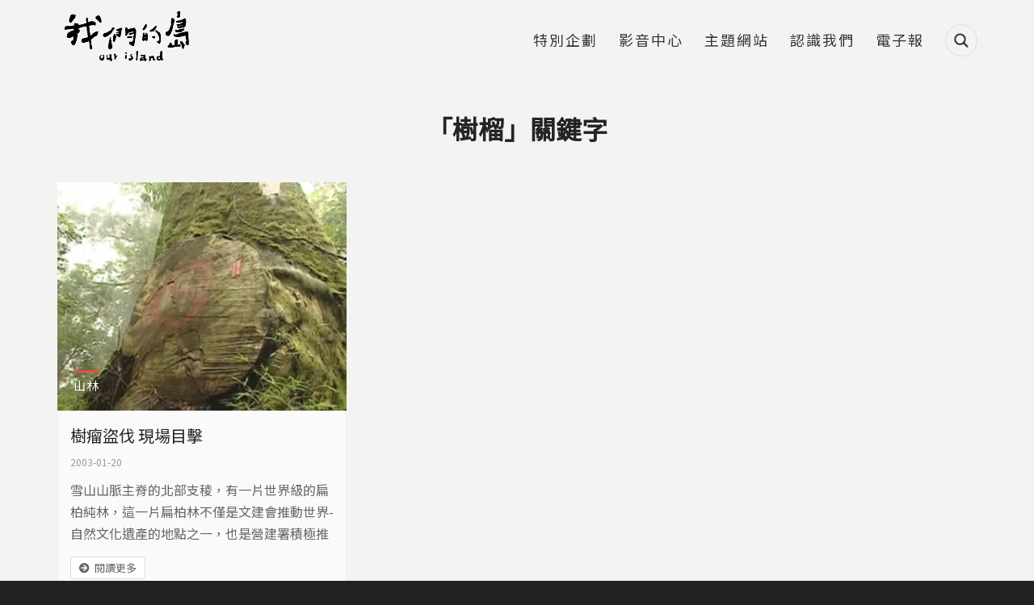

--- FILE ---
content_type: text/html; charset=utf-8
request_url: https://ourisland.pts.org.tw/keyword/6601
body_size: 9295
content:
<!DOCTYPE html>
<html lang="zh-hant">
<head profile="http://www.w3.org/1999/xhtml/vocab">
  <title>樹榴 | 我們的島</title>
  <meta name="viewport" content="width=device-width, initial-scale=1.0">
  <meta name="apple-mobile-web-app-capable" content="yes">
  <meta name="HandheldFriendly" content="True">
  <meta name="apple-mobile-web-app-status-bar-style" content="black">
  <meta name="google-site-verification" content="cD2e59_fXqZe5COrml7Mj3DFbydIC7oPDzRGQJgF7cw" />
  <meta name="google-site-verification" content="Y9S3vsYRykJnzpVggqy9Lbm7mBm974rM8xtWJ3kynYo" />
  <meta http-equiv="Content-Type" content="text/html; charset=utf-8" />
<link rel="shortcut icon" href="https://ourisland.pts.org.tw/sites/default/files/ourisland-favicon-2020-w100.png" type="image/png" />
<script type="application/ld+json">{
    "@context": "https://schema.org",
    "@graph": [
        {
            "@type": "WebPage",
            "name": "樹榴 | 我們的島",
            "breadcrumb": {
                "@type": "BreadcrumbList",
                "itemListElement": [
                    {
                        "@type": "ListItem",
                        "position": 1,
                        "name": "首頁",
                        "item": "https://ourisland.pts.org.tw/"
                    }
                ]
            },
            "url": "https://ourisland.pts.org.tw/keyword/6601"
        }
    ]
}</script>
<meta name="generator" content="Drupal 7 (https://www.drupal.org)" />
<link rel="canonical" href="https://ourisland.pts.org.tw/keyword/6601" />
<link rel="shortlink" href="https://ourisland.pts.org.tw/taxonomy/term/6601" />
<meta property="og:site_name" content="我們的島" />
<meta property="og:type" content="website" />
<meta property="og:url" content="https://ourisland.pts.org.tw/keyword/6601" />
<meta property="og:title" content="樹榴" />
<meta property="og:image" content="https://ourisland.pts.org.tw/sites/default/files/ourisland_og_image_2021.jpg" />
  <!-- <link rel="stylesheet" href="https://maxcdn.bootstrapcdn.com/font-awesome/4.7.0/css/font-awesome.min.css"> -->
  <!-- <link rel="stylesheet" type="text/css" href="/sites/all/themes/earthday/libraries/material-design-iconic-font/css/material-design-iconic-font.min.css"> -->
  <link type="text/css" rel="stylesheet" href="https://ourisland.pts.org.tw/sites/default/files/css/css_xE-rWrJf-fncB6ztZfd2huxqgxu4WO-qwma6Xer30m4.css" media="all" />
<link type="text/css" rel="stylesheet" href="https://ourisland.pts.org.tw/sites/default/files/css/css_c2QTsWtUyql8gQiB03uySUeXGnwrn1haEf3tZ6lbYB0.css" media="all" />
<link type="text/css" rel="stylesheet" href="https://ourisland.pts.org.tw/sites/default/files/css/css_UR92cywnWHTgy6puABD4vuU68BJ5v6inkPJWueT0j5A.css" media="all" />
<link type="text/css" rel="stylesheet" href="https://ourisland.pts.org.tw/sites/default/files/css/css_29DnTB1mCo0G562jwyaE1oMC31cxcc0GyKSlflGVk4A.css" media="all" />
<link type="text/css" rel="stylesheet" href="https://ourisland.pts.org.tw/sites/default/files/css/css_mDxCF8ImVBb6oiL7Rq6KarwvxmvDV5PjnhYNE29pt_0.css" media="print" />
<link type="text/css" rel="stylesheet" href="/sites/all/libraries/fontawesome/css/all.css" media="all" />
  <link rel="preconnect" href="https://fonts.gstatic.com">
  <link href="https://fonts.googleapis.com/css2?family=Noto+Sans+TC&display=swap" rel="stylesheet">
  <script type="text/javascript" src="https://ourisland.pts.org.tw/sites/default/files/js/js_FG24w7evW1ib938CqfpPV9_m8s-khn57m2_NlAtvdRw.js"></script>
<script type="text/javascript" src="https://ourisland.pts.org.tw/sites/default/files/js/js_onbE0n0cQY6KTDQtHO_E27UBymFC-RuqypZZ6Zxez-o.js"></script>
<script type="text/javascript" src="https://ourisland.pts.org.tw/sites/default/files/js/js_FOTGn7Guk6TNbAZjgGN1mNhrvEFKc9Y47PuGvdN0zBs.js"></script>
<script type="text/javascript" src="https://ourisland.pts.org.tw/sites/default/files/js/js_vSpAGpXqy5Ig5JJOu0oi7h5xgkR-L3iW4LuljlTNPPM.js"></script>
<script type="text/javascript" src="https://ourisland.pts.org.tw/sites/default/files/js/js_oFQzB_lV9GXJ-kq5Qwsa5qpJBdYEpvHGuFJHIP9tGjE.js"></script>
<script type="text/javascript" src="https://ourisland.pts.org.tw/sites/default/files/js/js__vBLvHiTJZvV9FLfY7JgM_Cfb14K2tNyC79jzH2QxCY.js"></script>
<script type="text/javascript">jQuery.extend(Drupal.settings, {"basePath":"\/","pathPrefix":"","setHasJsCookie":0,"ajaxPageState":{"theme":"ourisland2018","theme_token":"upOlzhy8YloUho5eSCVvhvAjSvuCsr-Z5Y7mxeDQK9s","js":{"sites\/all\/modules\/addthis\/addthis.js":1,"sites\/all\/modules\/custom\/twenty_twenty\/twenty_twenty.js":1,"sites\/all\/modules\/jquery_update\/replace\/jquery\/1.12\/jquery.js":1,"misc\/jquery-extend-3.4.0.js":1,"misc\/jquery-html-prefilter-3.5.0-backport.js":1,"misc\/jquery.once.js":1,"misc\/drupal.js":1,"sites\/all\/modules\/jquery_update\/js\/jquery_browser.js":1,"misc\/form-single-submit.js":1,"sites\/all\/modules\/google_cse\/google_cse.js":1,"sites\/all\/modules\/extlink\/extlink.js":1,"public:\/\/languages\/zh-hant_KLG-36fAyB-u2SH0mjVUNe2L8bW7xhXiWso-cfsfCd0.js":1,"sites\/all\/libraries\/colorbox\/jquery.colorbox-min.js":1,"sites\/all\/modules\/colorbox\/js\/colorbox.js":1,"sites\/all\/modules\/colorbox\/styles\/default\/colorbox_style.js":1,"sites\/all\/modules\/colorbox\/js\/colorbox_load.js":1,"sites\/all\/modules\/colorbox\/js\/colorbox_inline.js":1,"sites\/all\/modules\/image_caption\/image_caption.min.js":1,"sites\/all\/modules\/jcaption\/jcaption.js":1,"sites\/all\/modules\/lightbox2\/js\/lightbox.js":1,"sites\/all\/modules\/custom\/netivism_addthis_helper\/js\/netivism_addthis_helper.js":1,"sites\/all\/libraries\/magnific-popup\/dist\/jquery.magnific-popup.js":1,"sites\/all\/modules\/custom\/netivism_ourisland\/js\/magnific-popup-init.js":1,"sites\/all\/libraries\/twentytwenty\/js\/jquery.twentytwenty.js":1,"sites\/all\/libraries\/twentytwenty\/js\/jquery.event.move.js":1,"sites\/all\/libraries\/superfish\/jquery.hoverIntent.minified.js":1,"sites\/all\/libraries\/superfish\/supposition.js":1,"sites\/all\/libraries\/superfish\/superfish.js":1,"sites\/all\/libraries\/superfish\/supersubs.js":1,"sites\/all\/modules\/superfish\/superfish.js":1,"sites\/all\/themes\/ourisland2018\/js\/theme.js":1,"sites\/all\/themes\/ourisland2018\/js\/custom_2021.js":1,"sites\/all\/themes\/ourisland2018\/js\/jquery.formalize.js":1},"css":{"modules\/system\/system.base.css":1,"modules\/system\/system.menus.css":1,"modules\/system\/system.messages.css":1,"modules\/system\/system.theme.css":1,"sites\/all\/modules\/calendar\/css\/calendar_multiday.css":1,"sites\/all\/modules\/date\/date_api\/date.css":1,"sites\/all\/modules\/date\/date_popup\/themes\/datepicker.1.7.css":1,"modules\/field\/theme\/field.css":1,"sites\/all\/modules\/google_cse\/google_cse.css":1,"sites\/all\/modules\/custom\/logintoboggan\/logintoboggan.css":1,"modules\/node\/node.css":1,"modules\/search\/search.css":1,"sites\/all\/modules\/custom\/twenty_twenty\/twentytwenty.css":1,"modules\/user\/user.css":1,"sites\/all\/modules\/extlink\/extlink.css":1,"sites\/all\/modules\/views\/css\/views.css":1,"sites\/all\/modules\/ckeditor\/css\/ckeditor.css":1,"sites\/all\/modules\/colorbox\/styles\/default\/colorbox_style.css":1,"sites\/all\/modules\/ctools\/css\/ctools.css":1,"sites\/all\/modules\/lightbox2\/css\/lightbox.css":1,"sites\/all\/modules\/custom\/netivism_addthis_helper\/css\/netivism_addthis_helper.css":1,"sites\/all\/modules\/custom\/netivism_admin_better\/css\/admin_menu_style.css":1,"sites\/all\/modules\/custom\/netivism_admin_better\/css\/simplemenu_style.css":1,"sites\/all\/modules\/custom\/netivism_admin_better\/css\/netivism_admin_better.css":1,"sites\/all\/libraries\/magnific-popup\/dist\/magnific-popup.css":1,"sites\/all\/modules\/panels\/css\/panels.css":1,"sites\/all\/libraries\/twentytwenty\/css\/twentytwenty.css":1,"sites\/all\/modules\/custom\/twenty_twenty\/twenty_twenty.css":1,"sites\/all\/modules\/addtoany\/addtoany.css":1,"sites\/all\/themes\/ourisland2018\/libraries\/hamburgers\/dist\/hamburgers.min.css":1,"sites\/all\/libraries\/superfish\/css\/superfish.css":1,"sites\/all\/themes\/ourisland2018\/css\/formalize.css":1,"sites\/all\/themes\/ourisland2018\/css\/default.css":1,"sites\/all\/themes\/ourisland2018\/css\/layout.css":1,"sites\/all\/themes\/ourisland2018\/css\/style.css":1,"sites\/all\/themes\/ourisland2018\/css\/override.css":1,"sites\/all\/themes\/ourisland2018\/css\/style_new.css":1,"sites\/all\/themes\/ourisland2018\/css\/custom.css":1,"sites\/all\/themes\/ourisland2018\/css\/custom_2021.css":1,"sites\/all\/themes\/ourisland2018\/css\/print.css":1,"\/sites\/all\/libraries\/fontawesome\/css\/all.css":1}},"colorbox":{"opacity":"0.85","current":"{current} of {total}","previous":"\u00ab Prev","next":"Next \u00bb","close":"Close","maxWidth":"98%","maxHeight":"98%","fixed":true,"mobiledetect":true,"mobiledevicewidth":"480px"},"googleCSE":{"cx":"014478538370238670800:tp1o1irex94","language":"","resultsWidth":800,"domain":"www.google.com","showWaterMark":1},"jcaption":{"jcaption_selectors":["img.caption"],"jcaption_alt_title":"alt","jcaption_requireText":1,"jcaption_copyStyle":1,"jcaption_removeStyle":1,"jcaption_removeClass":1,"jcaption_removeAlign":1,"jcaption_copyAlignmentToClass":0,"jcaption_copyFloatToClass":1,"jcaption_copyClassToClass":1,"jcaption_autoWidth":1,"jcaption_keepLink":0,"jcaption_styleMarkup":"","jcaption_animate":1,"jcaption_showDuration":"800","jcaption_hideDuration":"800"},"lightbox2":{"rtl":"0","file_path":"\/(\\w\\w\/)public:\/","default_image":"\/sites\/all\/modules\/lightbox2\/images\/brokenimage.jpg","border_size":10,"font_color":"000","box_color":"fff","top_position":"","overlay_opacity":"0.8","overlay_color":"000","disable_close_click":true,"resize_sequence":0,"resize_speed":400,"fade_in_speed":400,"slide_down_speed":600,"use_alt_layout":false,"disable_resize":false,"disable_zoom":false,"force_show_nav":false,"show_caption":true,"loop_items":false,"node_link_text":"View Image Details","node_link_target":false,"image_count":"Image !current of !total","video_count":"Video !current of !total","page_count":"Page !current of !total","lite_press_x_close":"press \u003Ca href=\u0022#\u0022 onclick=\u0022hideLightbox(); return FALSE;\u0022\u003E\u003Ckbd\u003Ex\u003C\/kbd\u003E\u003C\/a\u003E to close","download_link_text":"","enable_login":false,"enable_contact":false,"keys_close":"c x 27","keys_previous":"p 37","keys_next":"n 39","keys_zoom":"z","keys_play_pause":"32","display_image_size":"original","image_node_sizes":"()","trigger_lightbox_classes":"","trigger_lightbox_group_classes":"","trigger_slideshow_classes":"","trigger_lightframe_classes":"","trigger_lightframe_group_classes":"","custom_class_handler":0,"custom_trigger_classes":"","disable_for_gallery_lists":true,"disable_for_acidfree_gallery_lists":true,"enable_acidfree_videos":true,"slideshow_interval":5000,"slideshow_automatic_start":true,"slideshow_automatic_exit":true,"show_play_pause":true,"pause_on_next_click":false,"pause_on_previous_click":true,"loop_slides":false,"iframe_width":600,"iframe_height":400,"iframe_border":1,"enable_video":false,"useragent":"Mozilla\/5.0 (Macintosh; Intel Mac OS X 10_15_7) AppleWebKit\/537.36 (KHTML, like Gecko) Chrome\/131.0.0.0 Safari\/537.36; ClaudeBot\/1.0; +claudebot@anthropic.com)"},"better_exposed_filters":{"views":{"report":{"displays":{"page_2":{"filters":[]}}}}},"extlink":{"extTarget":"_blank","extClass":0,"extLabel":"(link is external)","extImgClass":0,"extIconPlacement":0,"extSubdomains":1,"extExclude":"","extInclude":"","extCssExclude":"","extCssExplicit":"","extAlert":0,"extAlertText":"This link will take you to an external web site.","mailtoClass":"mailto","mailtoLabel":"(link sends e-mail)"},"urlIsAjaxTrusted":{"\/keyword\/6601":true},"superfish":{"3":{"id":"3","sf":{"animation":{"opacity":"show","height":"show"},"speed":"fast","autoArrows":false},"plugins":{"supposition":true,"supersubs":true}}}});</script>
  <link rel="manifest" href="/manifest.json" />
  <script src="https://cdn.onesignal.com/sdks/OneSignalSDK.js" async=""></script>
  <script>
    var OneSignal = window.OneSignal || [];
    OneSignal.push(function() {
      OneSignal.init({
        appId: "56a1e892-1270-4466-9b16-caad879323c1",
        autoRegister: false,
        notifyButton: {
          enable: false,
        },
        promptOptions: {
          /* actionMessage limited to 90 characters */
          actionMessage: "請問您是否允許開啟我們的島訊息通知功能呢？",
          /* acceptButtonText limited to 15 characters */
          acceptButtonText: "允許",
          /* cancelButtonText limited to 15 characters */
          cancelButtonText: "不了，感謝"
        }
      });
      if (Notification.permission === "granted") {
        // Automatically subscribe user if deleted cookies and browser shows "Allow"
        OneSignal.getUserId()
          .then(function(userId) {
            if (!userId) {
              OneSignal.registerForPushNotifications();
            }
          })
      } else {
        OneSignal.showHttpPrompt();
      }
    });
  </script>
<!-- Google Tag Manager -->
<script>(function(w,d,s,l,i){w[l]=w[l]||[];w[l].push({'gtm.start':
new Date().getTime(),event:'gtm.js'});var f=d.getElementsByTagName(s)[0],
j=d.createElement(s),dl=l!='dataLayer'?'&l='+l:'';j.async=true;j.src=
'https://www.googletagmanager.com/gtm.js?id='+i+dl;f.parentNode.insertBefore(j,f);
})(window,document,'script','dataLayer','GTM-5NS8CSM');</script>
<!-- End Google Tag Manager -->

</head>
<!--[if lt IE 7 ]><body class="ie6 html not-front not-logged-in no-sidebars page-taxonomy page-taxonomy-term page-taxonomy-term- page-taxonomy-term-6601 is-admin-better simplemenu-theme-dark i18n-zh-hant section-keyword"><![endif]-->
<!--[if IE 7 ]><body class="ie7 html not-front not-logged-in no-sidebars page-taxonomy page-taxonomy-term page-taxonomy-term- page-taxonomy-term-6601 is-admin-better simplemenu-theme-dark i18n-zh-hant section-keyword"><![endif]-->
<!--[if IE 8 ]><body class="ie8 html not-front not-logged-in no-sidebars page-taxonomy page-taxonomy-term page-taxonomy-term- page-taxonomy-term-6601 is-admin-better simplemenu-theme-dark i18n-zh-hant section-keyword"><![endif]-->
<!--[if IE 9 ]><body class="ie9 html not-front not-logged-in no-sidebars page-taxonomy page-taxonomy-term page-taxonomy-term- page-taxonomy-term-6601 is-admin-better simplemenu-theme-dark i18n-zh-hant section-keyword"><![endif]-->
<!--[if (gt IE 9)|!(IE)]><!--><body class="html not-front not-logged-in no-sidebars page-taxonomy page-taxonomy-term page-taxonomy-term- page-taxonomy-term-6601 is-admin-better simplemenu-theme-dark i18n-zh-hant section-keyword" ><!--<![endif]-->

<!-- Google Tag Manager (noscript) -->
<noscript><iframe src="https://www.googletagmanager.com/ns.html?id=GTM-5NS8CSM"
height="0" width="0" style="display:none;visibility:hidden"></iframe></noscript>
<!-- End Google Tag Manager (noscript) -->

  <p id="skip-link">
    <a class="element-invisible element-focusable" href="#navigation">Jump to Navigation</a>
    <a class="element-invisible element-focusable" href="#main-content">Jump to Main content</a>
  </p>
    <div id="page" class="page subsection-6601">
  <div id="header" class="header">
    <div class="header-inner limiter">
      <div id="logo-title">
                  <a id="logo" href="/" title="首頁" rel="home"><img src="https://ourisland.pts.org.tw/sites/default/files/logo-2021%403x.png" alt="首頁" /></a>
        
        <div id="name-and-slogan">
                                <div id="site-slogan">每週一晚間十點</div>
                  </div> <!-- /#name-and-slogan -->
      </div> <!-- /#logo-title -->

      <div id="header-region">
                    <div class="region region-header">
    <div id="block-search-form" class="block block-search block-search block-odd clearfix">
  <div class="block-inner">

            		
		<div class="content" >
      <form class="google-cse" action="/keyword/6601" method="post" id="search-block-form" accept-charset="UTF-8"><div><div class="container-inline">
      <div class="element-invisible">搜尋表單</div>
    <div class="form-item form-type-textfield form-item-search-block-form">
  <label class="element-invisible" for="edit-search-block-form--2">搜尋 </label>
 <input title="輸入您想要搜尋的關鍵字。" type="text" id="edit-search-block-form--2" name="search_block_form" value="" size="15" maxlength="128" class="form-text" />
</div>
<div class="form-actions form-wrapper" id="edit-actions"><input type="submit" id="edit-submit" name="op" value="搜尋" class="form-submit" /></div><input type="hidden" name="form_build_id" value="form-CR5kYmXUNq1eCcSVzglqJW3SScV5kUVWT0Fu-Ll7oI8" />
<input type="hidden" name="form_id" value="search_block_form" />
</div>
</div></form>		</div>

  </div> <!-- /block-inner -->
</div> <!-- /block -->
<div id="block-superfish-3" class="block block-superfish block-main-menu block-even clearfix">
  <div class="block-inner">

            		
		<div class="content" >
      <ul  id="superfish-3" class="menu sf-menu sf-menu-main-2018 sf-horizontal sf-style-none sf-total-items-6 sf-parent-items-0 sf-single-items-6 main-menu sf-main-menu"><li id="menu-3229-3" class="first odd sf-item-1 sf-depth-1 sf-no-children"><a href="/project" class="sf-depth-1">特別企劃</a></li><li id="menu-3069-3" class="middle even sf-item-2 sf-depth-1 sf-no-children"><a href="https://www.youtube.com/user/ourislandTAIWAN" class="sf-depth-1">影音中心</a></li><li id="menu-3068-3" class="middle odd sf-item-3 sf-depth-1 sf-no-children"><a href="/topic" class="sf-depth-1">主題網站</a></li><li id="menu-3070-3" class="middle even sf-item-4 sf-depth-1 sf-no-children"><a href="/about" class="sf-depth-1">認識我們</a></li><li id="menu-3071-3" class="middle odd sf-item-5 sf-depth-1 sf-no-children"><a href="https://docs.google.com/forms/d/1x0r-45tu21Akl4-XtjEr2-VapRbgXUJAPhB2kPY5_nI/viewform?edit_requested=true" class="sf-depth-1">電子報</a></li><li id="menu-3240-3" class="last even sf-item-6 sf-depth-1 sf-no-children"><span class="search-icon sf-depth-1 nolink">搜尋</span></li></ul>		</div>

  </div> <!-- /block-inner -->
</div> <!-- /block -->
  </div>
              </div> <!-- /#header-region -->
    </div> <!-- /.header-inner -->
  </div> <!-- /#header -->

  
  
  <div id="main" class="main">
    <div class="main-inner limiter">
              <div class="main-top">
          <div class="element-invisible">您在這裡</div><div class="breadcrumb"><a href="/">首頁</a> » <a href="/keyword/all">「樹榴」相關報導 </a></div>          
                  </div> <!-- /.main-top -->
            
      <div class="main-content">
        <div id="content">
          <div class="content-inner center">
            <div class="content-panel">
                              <div id="content-header">
                                      <h1 class="page-title">「樹榴」關鍵字</h1>
                  
                  
                  
                  
                  
                                  </div> <!-- /#content-header -->
              
              <div id="content-main">
                
                  <div class="region region-content">
    <div id="block-system-main" class="block block-system block-odd clearfix">
  <div class="block-inner">

            		
		<div class="content" >
      <div class="view view-report view-id-report view-display-id-page_2 view-list grid-list grid-list-col-3 article-list report-list view-dom-id-80ddfd09032fdea0cec0a9519c5d7df0">
        
  
  
      <div class="view-content">
        <div class="views-row views-row-1 views-row-odd views-row-first views-row-last">
    <div class="views-row-inner">
        
  <div class="view-list-img">        <a href="/content/2247"><img typeof="foaf:Image" src="https://ourisland.pts.org.tw/sites/default/files/styles/report_list_2018/public/field/image/FireShot%20Capture%20-%20%E5%85%AC%E5%85%B1%E9%9B%BB%E8%A6%96%20%E6%88%91%E5%80%91%E7%9A%84%E5%B3%B6%E2%94%80%E6%A8%B9%E7%98%A4%E7%9B%9C%E4%BC%90%20%E7%8F%BE%E5%A0%B4%E7%9B%AE%E6%93%8A%20-%20YouTube%20-%20https___www.youtube.com_watch_v%3Dsi0Zwl5B8E4.png?itok=-m3TPFHA" width="380" height="300" alt="" /></a>
<div class="view-list-tags tags-classification with-link"><div class="item-list"><ul><li class="first last"><span class="tag-item tag-22"><a href="/classification/22" typeof="skos:Concept" property="rdfs:label skos:prefLabel">山林</a></span></li>
</ul></div></div>  </div>  
  <div class="view-list-info">        <h2 class="view-list-title"><a href="/content/2247">樹瘤盜伐 現場目擊</a></h2>
<div class="view-list-date">2003-01-20</div>
<p class="view-list-body">雪山山脈主脊的北部支稜，有一片世界級的扁柏純林，這一片扁柏林不僅是文建會推動世界­自然文化遺產的地點之一，也是營建署積極推動的馬告檜木國家公園內的預定範圍。不過這­一片檜木林，卻正在遭遇不為人知的苦難。</p>
<div class="view-list-more"><a href="/content/2247">閱讀更多</a></div>  </div>    </div>
  </div>
    </div>
  
  
  
  
  
  
</div>		</div>

  </div> <!-- /block-inner -->
</div> <!-- /block -->
  </div>

                              </div> <!-- /#content-area -->

              
            </div> <!-- /.content-panel -->
          </div> <!-- /.content-inner -->
        </div> <!-- /#content -->

        
              </div> <!-- /.main-content -->

          </div> <!-- /.main-inner -->
  </div> <!-- /#main -->

  
  <div id="footer" class="footer">
    <div class="footer-inner limiter">
                <div class="region region-footer">
    <div id="block-block-4" class="block block-block block-footer-info block-odd clearfix">
  <div class="block-inner">

            		
		<div class="content" >
      <div class="footer-info">
	<div class="desktop-copyright copyright"><span style="color:#fff;">財團法人公共電視文化事業基金會 版權所有</span><br /> Public Television Service Foundation, All Right Reserved</div>
	<div class="mobile-copyright copyright"><span style="color:#fff;">財團法人公共電視文化事業基金會 版權所有</span><br /> Public Television Service Foundation,<br />All Right Reserved</div>
</div>		</div>

  </div> <!-- /block-inner -->
</div> <!-- /block -->
<div id="block-menu_block-12" class="block block-menu-block block-footer-menu horizontal-menu-wapper block-even clearfix">
  <div class="block-inner">

            		
		<div class="content" >
      <div class="menu-block-wrapper menu-block-12 menu-name-menu-footer-2018 parent-mlid-0 menu-level-1">
  <ul class="menu"><li class="first leaf menu-mlid-3084 回首頁 mid-3084"><a href="/">回首頁</a></li>
<li class="last leaf menu-mlid-3085 認識我們 mid-3085"><a href="/about">認識我們</a></li>
</ul></div>
		</div>

  </div> <!-- /block-inner -->
</div> <!-- /block -->
<div id="block-menu_block-13" class="block block-menu-block block-odd clearfix">
  <div class="block-inner">

            		
		<div class="content" >
      <div class="menu-block-wrapper menu-block-13 menu-name-menu-icon-2018 parent-mlid-0 menu-level-1">
  <ul class="menu"><li class="first leaf menu-mlid-3077 facdbook mid-3077"><a href="https://zh-tw.facebook.com/PTSourisland/" class="fa-icon-facebook fa-brand-icon icon-link">Facdbook</a></li>
<li class="leaf menu-mlid-3078 youtube mid-3078"><a href="https://www.youtube.com/user/ourislandTAIWAN" class="fa-icon-youtube fa-brand-icon icon-link">Youtube</a></li>
<li class="leaf menu-mlid-3079 contact mid-3079"><a href="mailto:ourisland2013@gmail.com" class="fa-icon-email fa-icon icon-link">Contact</a></li>
<li class="leaf menu-mlid-3080 instagram mid-3080"><a href="https://www.instagram.com/pts_ourisland/" class="fa-icon-instagram fa-brand-icon icon-link">Instagram</a></li>
<li class="leaf menu-mlid-3081 twitter mid-3081"><a href="https://twitter.com/ourisland" class="fa-icon-twitter fa-brand-icon icon-link">Twitter</a></li>
<li class="last leaf menu-mlid-3082 rss mid-3082"><a href="/rss.xml" class="fa-icon-rss fa-icon icon-link">RSS</a></li>
</ul></div>
		</div>

  </div> <!-- /block-inner -->
</div> <!-- /block -->
  </div>
          </div>
  </div> <!-- /#footer -->
  <div id="mobile-header" class="is-mobile Fixed">
  <div class="mobile-header-inner limiter">
          <a href="/" title="首頁" rel="home" id="mobile-logo"><img src="https://ourisland.pts.org.tw/sites/default/files/logo-2021%403x.png" alt="首頁" /></a>
    
          <div id="mobile-site-slogan">每週一晚間十點</div>
    
    <div id="mobile-nav-toggle-wrapper-1" class="nav-toggle-wrapper">
      <button id="mobile-nav-toggle-1" class="mobile-nav-toggle st-btn hamburger hamburger--collapse" type="button" data-st-target="mobile-nav-1" title="主選單">
        <span class="hamburger-box">
          <span class="hamburger-inner"></span>
        </span>
      </button>
    </div>

    <div id="mobile-search-toggle-wrapper-1" class="nav-toggle-wrapper">
      <button id="mobile-search-toggle-1" class="icon-btn" data-target="block-search-form" type="button" title="搜尋">搜尋</button>
    </div>
  </div>
</div>
<div id="mobile-nav-toggle-wrapper" class="is-mobile Fixed">
  <button id="mobile-nav-toggle" class="hamburger hamburger--collapse" type="button" title="主選單">
     <span class="hamburger-box">
        <span class="hamburger-inner"></span>
     </span>
  </button>
</div>
<!--
<div id="mobile-menu-wrapper" class="is-mobile Fixed">
  <button id="mobile-menu-toggle" class="icon-btn js-overlay" data-target="block-views-e18cb5ceb2052ddd3e54529f820bf36e" type="button" title="主選單">主選單</button>
</div>
-->
<!--
<div id="mobile-menu-toggle-wrapper" class="is-mobile Fixed">
  <button id="mobile-search-toggle" class="icon-btn js-overlay" data-target="block-views-e18cb5ceb2052ddd3e54529f820bf36e" type="button" title="搜尋">搜尋</button>
</div>
-->
</div> <!-- /#page -->
<nav id="mobile-nav" class="is-mobile">
  <div class="mobile-nav-inner">
    <ul class="menu"><li class="first leaf 特別企劃 mid-3229"><a href="/project">特別企劃</a></li>
<li class="leaf 影音中心 mid-3069"><a href="https://www.youtube.com/user/ourislandTAIWAN">影音中心</a></li>
<li class="leaf 主題網站 mid-3068"><a href="/topic">主題網站</a></li>
<li class="leaf 認識我們 mid-3070"><a href="/about" class="sf-depth-1">認識我們</a></li>
<li class="leaf 電子報 mid-3071"><a href="https://docs.google.com/forms/d/1x0r-45tu21Akl4-XtjEr2-VapRbgXUJAPhB2kPY5_nI/viewform?edit_requested=true">電子報</a></li>
<li class="last leaf 搜尋 mid-3240"><span class="search-icon nolink">搜尋</span></li>
</ul><div class="mobile-nav-bottom"></div>  </div>
</nav>
<nav id="mobile-nav-1" class="mobile-st-nav st-container is-closed">
  <div class="mobile-nav-inner st-content">
    <ul class="menu"><li class="first leaf 特別企劃 mid-3229"><a href="/project">特別企劃</a></li>
<li class="leaf 影音中心 mid-3069"><a href="https://www.youtube.com/user/ourislandTAIWAN">影音中心</a></li>
<li class="leaf 主題網站 mid-3068"><a href="/topic">主題網站</a></li>
<li class="leaf 認識我們 mid-3070"><a href="/about" class="sf-depth-1">認識我們</a></li>
<li class="leaf 電子報 mid-3071"><a href="https://docs.google.com/forms/d/1x0r-45tu21Akl4-XtjEr2-VapRbgXUJAPhB2kPY5_nI/viewform?edit_requested=true">電子報</a></li>
<li class="last leaf 搜尋 mid-3240"><span class="search-icon nolink">搜尋</span></li>
</ul>  </div>
</nav><div class="overlay-container">
  <div class="inner">
    <div class="overlay-content"></div>
    <button class="overlay-close" type="button" title="關閉">
       <span class="label">關閉</span>
       <span class="icon-close ic-rounded"></span>
    </button>
  </div>
</div>  <script type="text/javascript" src="https://ourisland.pts.org.tw/sites/default/files/js/js_wey_2bxUfdqHKCXst--gqw5GgqYaSUXGUTiMCEXz0C8.js"></script>
</body>
</html>
